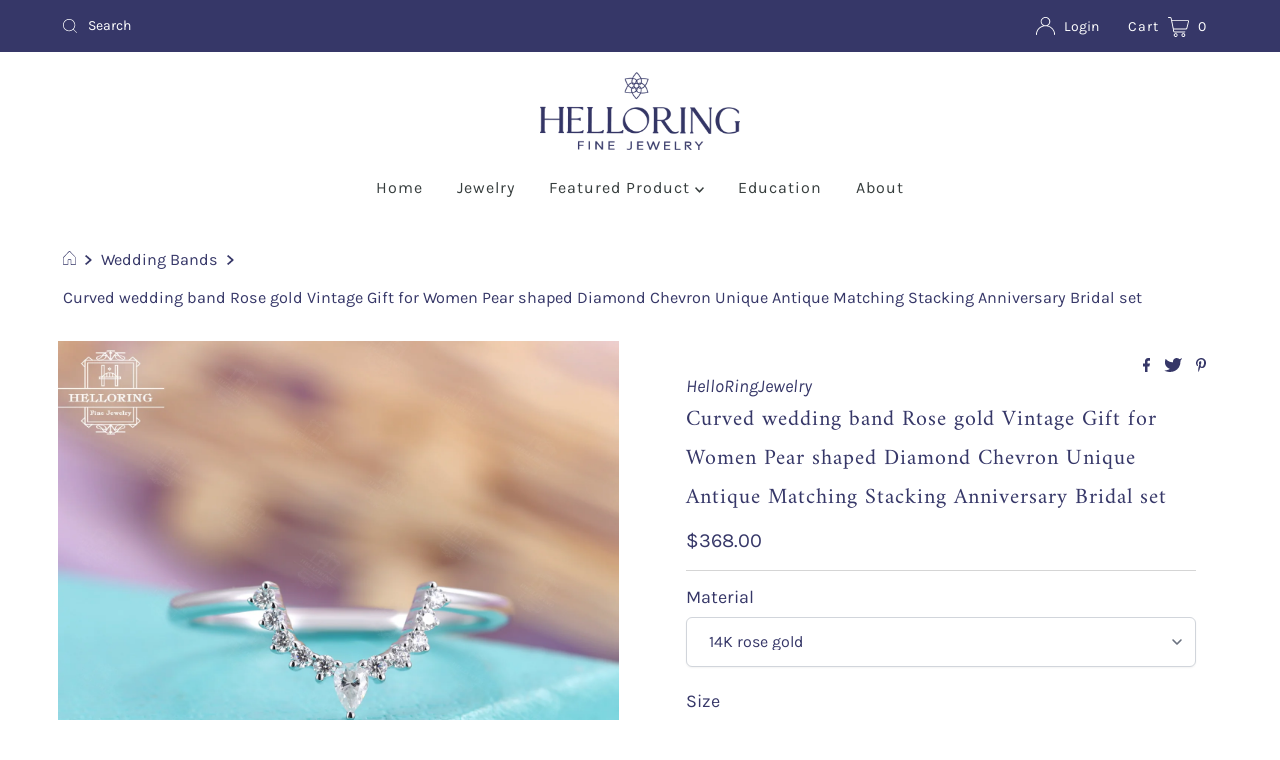

--- FILE ---
content_type: text/javascript; charset=utf-8
request_url: https://helloring.net/products/curved-wedding-band-rose-gold-vintage-gift-for-women-pear-shaped-diamond-chevron-unique-antique-matching-stacking-anniversary-bridal-set.js
body_size: 641
content:
{"id":3750601195572,"title":"Curved wedding band Rose gold Vintage Gift for Women Pear shaped Diamond Chevron Unique Antique Matching Stacking Anniversary Bridal set","handle":"curved-wedding-band-rose-gold-vintage-gift-for-women-pear-shaped-diamond-chevron-unique-antique-matching-stacking-anniversary-bridal-set","description":"\u003cp\u003e\u003cspan\u003eCurved wedding band Rose gold Vintage Gift for Women Pear shaped Diamond Chevron Unique Antique Matching Stacking Anniversary Bridal set\u003c\/span\u003e\u003cbr\u003e\u003cbr\u003e\u003cspan\u003eNote: This listing sells the curved wedding band only.\u003c\/span\u003e\u003cbr\u003e\u003cbr\u003e\u003cspan\u003e❀ CUSTOM ORDER\u003c\/span\u003e\u003cbr\u003e\u003cspan\u003e❀ RUSH ORDER\u003c\/span\u003e\u003cbr\u003e\u003cspan\u003e❀ INSTALLMENT PLAN\u003c\/span\u003e\u003cbr\u003e\u003cspan\u003e❀ ENGRAVING\u003c\/span\u003e\u003cbr\u003e\u003cspan\u003e❀ 14 DAYS RETURN\u003c\/span\u003e\u003cbr\u003e\u003cbr\u003e\u003cspan\u003e\u0026lt;\u0026gt;\u0026lt;\u0026gt;\u0026lt;\u0026gt;\u0026lt;\u0026gt;\u0026lt;\u0026gt;\u0026lt;\u0026gt;\u0026lt;\u0026gt;\u0026lt;\u0026gt;\u0026lt;\u0026gt;\u0026lt;\u0026gt;\u0026lt;\u0026gt;\u0026lt;\u0026gt;\u0026lt;\u0026gt;\u0026lt;\u0026gt;\u0026lt;\u0026gt;\u003c\/span\u003e\u003cbr\u003e\u003cstrong\u003e≫≫ Item Details\u003c\/strong\u003e\u003cbr\u003e\u003cstrong\u003e❀❀❀ Made to Order, All Handmade in United States.\u003c\/strong\u003e\u003cbr\u003e\u003cstrong\u003e❀❀❀ Conflict free Diamond\u003c\/strong\u003e\u003cbr\u003e\u003cstrong\u003e❀❀❀ Metal: Solid 14K \u0026amp; 18K Gold\u003c\/strong\u003e\u003cbr\u003e\u003cstrong\u003e❀❀❀ Gold Color: White gold, Rose gold, Yellow gold\u003c\/strong\u003e\u003cbr\u003e\u003cbr\u003e\u003cstrong\u003eNatural \u0026amp; Conflict free Diamond\u003c\/strong\u003e\u003cbr\u003e\u003cstrong\u003e❀❀❀ Carat:about 0.15CT(total)\u003c\/strong\u003e\u003cbr\u003e\u003cstrong\u003e❀❀❀ Shape:Round\u0026amp;Pear\u003c\/strong\u003e\u003cbr\u003e\u003cstrong\u003e❀❀❀ Color:H-G\u003c\/strong\u003e\u003cbr\u003e\u003cstrong\u003e❀❀❀ Clarity:VS-SI\u003c\/strong\u003e\u003cbr\u003e\u003cstrong\u003e❀❀❀ Cut:VG\u003c\/strong\u003e\u003cbr\u003e\u003cbr\u003e\u003cstrong\u003e❀❀❀ Total weight:1.5g\u003c\/strong\u003e\u003cbr\u003e\u003cbr\u003e\u003cspan\u003eRing Size:\u003c\/span\u003e\u003cbr\u003e\u003cspan\u003eWe can make the ring in any ring size,If the ring size is not in the list,contact us,we'll custom make it for you!\u003c\/span\u003e\u003cbr\u003e\u003cbr\u003e\u003cspan\u003eThanks for stopping by! Wish you can find the “witness” of your love and say “Hello!”\u003c\/span\u003e\u003c\/p\u003e\n\u003cp\u003e\u003cbr\u003e\u003cspan\u003ePlease contact me through Etsy conversation for any other questions. \u003c\/span\u003e\u003cbr\u003e\u003cspan\u003eEnjoy Your Shopping!\u003c\/span\u003e\u003c\/p\u003e","published_at":"2019-07-11T22:25:59-04:00","created_at":"2019-07-11T22:35:45-04:00","vendor":"HelloRingJewelry","type":"Wedding Bands","tags":["$300 - $500","Diamond","Free Shipping","Pear","Round","View All","Wedding Bands"],"price":36800,"price_min":36800,"price_max":36800,"available":true,"price_varies":false,"compare_at_price":null,"compare_at_price_min":0,"compare_at_price_max":0,"compare_at_price_varies":false,"variants":[{"id":28969563062324,"title":"Default Title","option1":"Default Title","option2":null,"option3":null,"sku":"BR5207+R0091","requires_shipping":true,"taxable":true,"featured_image":null,"available":true,"name":"Curved wedding band Rose gold Vintage Gift for Women Pear shaped Diamond Chevron Unique Antique Matching Stacking Anniversary Bridal set","public_title":null,"options":["Default Title"],"price":36800,"weight":100,"compare_at_price":null,"inventory_management":"shopify","barcode":"","requires_selling_plan":false,"selling_plan_allocations":[]}],"images":["\/\/cdn.shopify.com\/s\/files\/1\/0081\/9314\/6932\/products\/1754.jpg?v=1564046044","\/\/cdn.shopify.com\/s\/files\/1\/0081\/9314\/6932\/products\/1A4A1775.JPG?v=1564046044","\/\/cdn.shopify.com\/s\/files\/1\/0081\/9314\/6932\/products\/1A4A1755.JPG?v=1564046044","\/\/cdn.shopify.com\/s\/files\/1\/0081\/9314\/6932\/products\/1A4A1757.JPG?v=1564046044","\/\/cdn.shopify.com\/s\/files\/1\/0081\/9314\/6932\/products\/1753.jpg?v=1564046044","\/\/cdn.shopify.com\/s\/files\/1\/0081\/9314\/6932\/products\/1A4A1752.JPG?v=1564046044"],"featured_image":"\/\/cdn.shopify.com\/s\/files\/1\/0081\/9314\/6932\/products\/1754.jpg?v=1564046044","options":[{"name":"Title","position":1,"values":["Default Title"]}],"url":"\/products\/curved-wedding-band-rose-gold-vintage-gift-for-women-pear-shaped-diamond-chevron-unique-antique-matching-stacking-anniversary-bridal-set","media":[{"alt":null,"id":2161538957364,"position":1,"preview_image":{"aspect_ratio":1.0,"height":1500,"width":1500,"src":"https:\/\/cdn.shopify.com\/s\/files\/1\/0081\/9314\/6932\/products\/1754.jpg?v=1564046044"},"aspect_ratio":1.0,"height":1500,"media_type":"image","src":"https:\/\/cdn.shopify.com\/s\/files\/1\/0081\/9314\/6932\/products\/1754.jpg?v=1564046044","width":1500},{"alt":null,"id":2161538826292,"position":2,"preview_image":{"aspect_ratio":1.0,"height":1500,"width":1500,"src":"https:\/\/cdn.shopify.com\/s\/files\/1\/0081\/9314\/6932\/products\/1A4A1775.JPG?v=1564046044"},"aspect_ratio":1.0,"height":1500,"media_type":"image","src":"https:\/\/cdn.shopify.com\/s\/files\/1\/0081\/9314\/6932\/products\/1A4A1775.JPG?v=1564046044","width":1500},{"alt":null,"id":2161538727988,"position":3,"preview_image":{"aspect_ratio":1.0,"height":1500,"width":1500,"src":"https:\/\/cdn.shopify.com\/s\/files\/1\/0081\/9314\/6932\/products\/1A4A1755.JPG?v=1564046044"},"aspect_ratio":1.0,"height":1500,"media_type":"image","src":"https:\/\/cdn.shopify.com\/s\/files\/1\/0081\/9314\/6932\/products\/1A4A1755.JPG?v=1564046044","width":1500},{"alt":null,"id":2161538793524,"position":4,"preview_image":{"aspect_ratio":1.0,"height":1500,"width":1500,"src":"https:\/\/cdn.shopify.com\/s\/files\/1\/0081\/9314\/6932\/products\/1A4A1757.JPG?v=1564046044"},"aspect_ratio":1.0,"height":1500,"media_type":"image","src":"https:\/\/cdn.shopify.com\/s\/files\/1\/0081\/9314\/6932\/products\/1A4A1757.JPG?v=1564046044","width":1500},{"alt":null,"id":2161542692916,"position":5,"preview_image":{"aspect_ratio":1.0,"height":1500,"width":1500,"src":"https:\/\/cdn.shopify.com\/s\/files\/1\/0081\/9314\/6932\/products\/1753.jpg?v=1564046044"},"aspect_ratio":1.0,"height":1500,"media_type":"image","src":"https:\/\/cdn.shopify.com\/s\/files\/1\/0081\/9314\/6932\/products\/1753.jpg?v=1564046044","width":1500},{"alt":null,"id":2161539055668,"position":6,"preview_image":{"aspect_ratio":1.0,"height":1500,"width":1500,"src":"https:\/\/cdn.shopify.com\/s\/files\/1\/0081\/9314\/6932\/products\/1A4A1752.JPG?v=1564046044"},"aspect_ratio":1.0,"height":1500,"media_type":"image","src":"https:\/\/cdn.shopify.com\/s\/files\/1\/0081\/9314\/6932\/products\/1A4A1752.JPG?v=1564046044","width":1500}],"requires_selling_plan":false,"selling_plan_groups":[]}